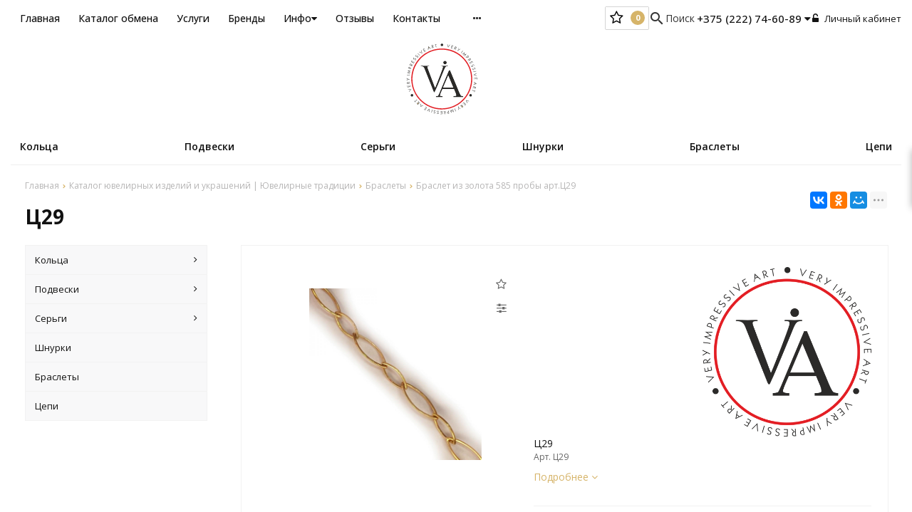

--- FILE ---
content_type: text/html; charset=UTF-8
request_url: https://vi-art.by/product/op-29-13008
body_size: 22141
content:
<!DOCTYPE html>
<html lang="ru">
<head>
	<title>ц29</title>
	<meta charset="UTF-8">
    <meta name="description" content="Ц29">
<link rel="canonical" href="https://vi-art.by/product/op-29-13008"/>
<meta name="viewport" content="width=device-width, initial-scale=1.0">
<meta name="robots" content="ALL">
<meta name="cmsmagazine" content="eb14e00d7b4e8dcb2339aa05c082857c"/>
<link rel="image_src" href="https://vi-art.by/images/products/0-1690739570.jpg"  /><meta property="og:title" content="Оп-422" /><meta property="og:type" content="website" /><meta property="og:image" content="https://vi-art.by/images/products/0-1690739570.jpg" /><meta property="og:url" content="https://vi-art.by/product/op-29-13008" /><meta property="og:description" content="Оп-422" /><meta property="og:site_name" content="Ювелирные традиции" /><meta property="og:image:width" content="968"><meta property="og:image:height" content="504"><meta name="yandex-verification" content="0625f407e1ecccaf" />
<meta name="google-site-verification" content="amYHHy2AeljdmO2irsORaah6oGLxxb6fpKlwmShDSL4" /><!-- Global site tag (gtag.js) - Google Analytics -->
<script async src="https://www.googletagmanager.com/gtag/js?id=G-LQJ5R3837G"></script>
<script>
  window.dataLayer = window.dataLayer || [];
  function gtag(){dataLayer.push(arguments);}
  gtag('js', new Date());

  gtag('config', 'G-LQJ5R3837G');
</script><!--[if lt IE 9]>
<script>
  var e = ( "article,aside,content,figcaption,figure,footer,header,hgroup,nav,section,time" ).split( ',' );
  for ( var i = 0; i < e.length; i++ ) {
    document.createElement( e[ i ] );
  }
</script>
<![endif]-->
<!--[if lt IE 9]>
<script src="https://html5shiv.googlecode.com/svn/trunk/html5.js"></script>
<![endif]-->
<link href="https://fonts.googleapis.com/icon?family=Material+Icons" rel="stylesheet">
<link
  href="https://fonts.googleapis.com/css?family=Open+Sans:300italic,400italic,600italic,700italic,800italic,400,300,500,600,700,800&subset=latin,cyrillic-ext"  type="text/css" rel="stylesheet" />

<link rel="stylesheet" href="/media/css/style.css" media="all">

<link rel="stylesheet" href="/media/css/content.css?v=v6969f56ca555a" media="all">
<link rel="stylesheet" href="/media/css/font-awesome.min.css?v=v6969f56ca555a">
<link rel="stylesheet" href="/media/css/jquery.bxslider.css?v=v6969f56ca555a">
<link rel="stylesheet" type="text/css" href="/media/js/highslide.css?v=v6969f56ca555a" />
<link rel="stylesheet" type="text/css" href="/media/js/jquery.fancybox.min.css?v=v6969f56ca555a">
<script>
    const $lang = {
    operationError:'Ошибка при выполнении операции',
    cupon:'Купон',
    activated:'активирован',
    notFound:'не найден',
    toCompare:'В сравнение',
    inCompare:'В сравнении',
    toFavorites:'В избранное',
    inFavorites:'В избранных',
    minTotalOrder:'Минимальная сумма заказа',
    addProductToMinOrder:'Пожалуйста добавьте еще товаров в корзину',
    quickOrder:'Быстрый заказ',
    makeOrder:'Оформить заказ',
    goToCart:'Перейти в корзину',
    goToCartDesc:'Полноценное оформление заказа',
    quickOrderDesc:'Оформление заказа с минимальными данными',
    inBasket:'В корзине',
    toBasket:'В корзину',
    needFill:'Необходимо заполнить поле',
    needConfirm:'Необходимо согласиться с обработкой персональных данных',
    totalOrder:'Общая сумма заказа:',
    rub:'руб.',
    deliveryPrice:'Сумма доставки:',
    paymentPrice:'Комиссия системы оплаты:',
    total:'Итого:',
    addComplectToCart:'Добавить набор в корзину',
    addNaborToCart:'Добавить набор в корзину',
    buyNaborOneClick:'Купить набор в 1 клик',
    youAdded:'Вы добавили:',
    orderPhone:'Заказан звонок',
    generalQuestion:'Общий вопрос по сайту',
    getConsultation:'Получить консультацию',
    fillFields:'Заполните необходимые поля!',
    fillCorrectPhone:'Введите корректный номер телефона!',
    needAgree:'Вы должны согласиться с обработкой персональных данных!',
    thanksForOrder:'Спасибо за заявку! Мы свяжемся с Вами в ближайшее время',
    sendError:'Извините, при отправке заявки произошла ошибка. Повторите попытку позже',
    inNabor:'В наборе:',
    inComplect:'Комплект:',
    fillEmail:'Введите Е-майл!',
    subscribeSuccess:'Подписка оформлена!',
    emailUsed:'Этот email уже подписан на рассылку',
    fillCorrectEmail:'Введите корректный email адрес!',
    fillName:'Введите имя!',
    toUser:'Личный кабинет',
    showProductCntFilter1:'Показать',
    showProductCntFilter2:'товаров',
};
</script>
<script src="/media/js/jquery-1.6.3.min.js?v=v6969f56ca555a"></script>
<script src="/media/js/jquery-1.8.2.min.js?v=v6969f56ca555a"></script>
<script src="/media/js/nav-3.js?v=v6969f56ca555a"></script>

<script src="/media/js/jquery.bxslider.js?v=v6969f56ca555a"></script>
<script src="/media/js/jquery.maskedinput.js?v=v6969f56ca555a"></script>
<script src="/media/js/images.js?v=v6969f56ca555a"></script>
<script src="/media/js/cart.js?v=v6969f56ca555a"></script>
<script src="/media/js/mobile.js?v=v6969f56ca555a"></script>
<script>
    var phoneLength = 19;
        $( document ).ready( function () {
        var slider = $( '.slider' ).bxSlider( {
            slideWidth: 1920,
            auto: true,
            pause: 5000,
            slideMargin: 0,

            onSlideBefore:function () {
                var e = slider.getCurrentSlide();

                var item = $('.slide:eq('+e+')').next('.slide');

                if (item.hasClass('slide-text-dark'))
                    $('.head-block').addClass('header-light');
                else
                    $('.head-block').removeClass('header-light');
            },
        } );
    } );
    </script>
<script>
    $(document).on("focus", ".phone-masked", function() {
        $(this).unmask();
        $(this).mask("+375 (99) 999-99-99");
    });
    $('.search-form').on('submit', function (e) {
        if ($('.search-form input[name="q"]').val() === '') {
            alert($lang.emptySearchField);
            e.preventDefault();
        }
    });
</script>
<script src="/media/js/highslide-full.js?v=v6969f56ca555a"></script>
<script>
  hs.graphicsDir = '/media/js/graphics/';
  hs.align = 'center';
  hs.transitions = [
    'expand',
    'crossfade'
  ];
  hs.outlineType = 'rounded-white';
  hs.fadeInOut = true;
  hs.dimmingOpacity = 0.75;
  hs.useBox = true;
  hs.width = 640;
  hs.height = 480;
  hs.addSlideshow( {
    interval: 5000,
    repeat: false,
    useControls: true,
    fixedControls: 'fit',
    overlayOptions: {
      opacity: 1,
      position: 'bottom center',
      hideOnMouseOut: true
    }
  } );
</script>
<script>
    let l_h_w = 50;
</script>
<meta name="cmsmagazine" content="eb14e00d7b4e8dcb2339aa05c082857c"/>
</head>
<body>

<header class="head-block
head-3  
"
>
<div class="big-search-form modal">
    <div class="container">
        <form class="search-form" action="/search" method="GET">
            <input type="text" name="q" placeholder="Поиск по сайту" value="">
            <input type="submit" class="material-icons" value="search">
        </form>
        <a class="close-modal"><i class="fa fa-times"></i></a>
    </div>
</div>
<div class="outer-block nav-outer-block-3">
        <div class="container">
        <div class="main-bg nav">
            <div class="nav-block-3">
                <div class="sub-header">
                                        <nav class="nav-top">
                        <ul itemscope itemtype="http://www.schema.org/SiteNavigationElement">
                            <li ><a href="/" >Главная</a></li>

                                                            <li itemprop="name"  data-page="2"><a itemprop="url" href="/catalog">Каталог обмена </a></li><li itemprop="name"  data-page="3"><a itemprop="url" href="/services">Услуги </a></li><li itemprop="name"  data-page="15"><a itemprop="url" href="/brands">Бренды </a></li><li itemprop="name"  data-page="16"><a itemprop="url" href="#">Инфо <i class="fa fa-caret-down"></i></a><ul><li itemprop="name"  data-page="10"><a itemprop="url" href="/about-company">О компании </a></li><li itemprop="name"  data-page="12"><a itemprop="url" href="/confidential-politics">Политика конфиденциальности </a></li><li itemprop="name"  data-page="14"><a itemprop="url" href="/personal-terms">Обработка персональных данных </a></li></ul></li><li itemprop="name"  data-page="17"><a itemprop="url" href="/reviews">Отзывы </a></li><li itemprop="name"  data-page="6"><a itemprop="url" href="/contacts">Контакты </a></li><li itemprop="name"  data-page="25"><a itemprop="url" href="/vopros-otvet-18648">Вопрос ответ </a></li>                                <div  class="catalog-navbar label-3 navbar-services"> <div class="catalog-navbar-item"><a href="/services/restavratsiya-remont-36076" class="sub-image"><img src="/images/133c359d5b34cabb74cd785c84d6e4a4.jpg" alt="Реставрация (ремонт)"></a><a href="/services/restavratsiya-remont-36076" class="sub-main-name">Реставрация (ремонт)</a></div></div>                                                    </ul>
                        <div  class="catalog-navbar label-2"> <div class="catalog-navbar-item"><a href="/catalog/koltsa-genskie-87211" class="sub-image"><img src="/images/category/101.jpg" alt="Кольца "></a><a href="/catalog/koltsa-genskie-87211" class="sub-main-name">Кольца </a><a href="/catalog/koltsa-obruchalnie-42320">Кольца обручальные</a><a href="/catalog/pomolvochnie-koltsa-50852">Помолвочные кольца</a><a href="/catalog/pechatki-78412">Кольца мужские</a><a href="/catalog/raznie-11530">Модельные кольца</a></div><div class="catalog-navbar-item"><a href="/catalog/podveski-75683" class="sub-image"><img src="/images/category/103.jpg" alt="Подвески"></a><a href="/catalog/podveski-75683" class="sub-main-name">Подвески</a><a href="/catalog/podveski-kuloni-75312">Подвески (кулоны)</a><a href="/catalog/kresti-27257">Кресты</a></div><div class="catalog-navbar-item"><a href="/catalog/sergi-95898" class="sub-image"><img src="/images/category/104.jpg" alt="Серьги"></a><a href="/catalog/sergi-95898" class="sub-main-name">Серьги</a><a href="/catalog/frantsuzkiy-zamok-44573">Французский замок</a><a href="/catalog/kongo-8026">Серьги-конго</a><a href="/catalog/angliyskiy-zamok-20360">Английский замок</a><a href="/catalog/udlinennie-90564">Длинные серьги</a><a href="/catalog/gvozdiki-14725">Серьги-гвоздики</a><a href="/catalog/bez-kamney-78854">Разные</a></div><div class="catalog-navbar-item"><a href="/catalog/shnurki-6553" class="sub-image"><img src="/images/category/108.jpg" alt="Шнурки"></a><a href="/catalog/shnurki-6553" class="sub-main-name">Шнурки</a></div><div class="catalog-navbar-item"><a href="/catalog/brasleti-34690" class="sub-image"><img src="/images/category/106.jpg" alt="Браслеты"></a><a href="/catalog/brasleti-34690" class="sub-main-name">Браслеты</a></div><div class="catalog-navbar-item"><a href="/catalog/tsepi-80694" class="sub-image"><img src="/images/category/109.jpg" alt="Цепи"></a><a href="/catalog/tsepi-80694" class="sub-main-name">Цепи</a></div></div>                    </nav>

                    <div class="right-cart-mobile">
                        
<div class="additional-icons-block">
        
    <div class="col">
        <a class="show-right" data-type="favorites"><i class="fa fa-star-o "></i><div class="numeral"><span class=" background-site favorites-count-total" >0</span></div></a>
    </div>

    <div class="col">
        <a class="show-compare" href="/compare"><i class="fa fa-sliders" aria-hidden="true"></i><div class="numeral"><span class="compare-count-total">0</span></div></a>
    </div>
</div>

<div class="additional-blocks">
    <div class="additional-backet">
        <div class="adtl-head">
            <a style="width:161px" class="adtl-main">
              Избранное <i class="fa fa-angle-right"></i></a>
                        <a class="show-inner-favorites color-site" data-type="favorites">В избранном (<span class="favorites-count-total">0</span>)</a>
         
            <a class="clear-cart">Очистить</a>

        </div>
        <div class="adtl-body">
            <div class="items-load"><i class="fa fa-spinner fa-spin fa-3x fa-fw"></i></div>
            <div class="adtl-cart-inner"></div>
            <div class="adtl-favorites-inner"></div>
        </div>
        <div class="adtl-footer"></div>
    </div>
</div>
    <div class="quick-order-form modal">
	<div class="modal-header">
		<span>Быстрый заказ</span>
		<a class="close-modal"><i class="fa fa-times"></i></a>
	</div>
	<div class="modal-content">
		<form method="POST" action="/cart">
		<div class="line">
			<span>ФИО: <em>*</em></span>
			<input type="text" name="fio">
		</div>
		<div class="line">
			<span>Ваш контактный телефон: <em>*</em></span>
			<input type="text" name="phone" class="phone-masked">
		</div>

		<div class="line">
			<span>E-mail:<em>*</em></span>
			<input type="text" name="email">
		</div>

		<div class="line">
			<span>Комментарий к заказу:</span>
			<textarea name="comment"></textarea>
		</div>
		<input type="hidden" name="delivery" value="1"/>
		<input type="hidden" name="paysystem" value="1"/>
		<div class="main-question-confirm">
			<input type="checkbox" name="confirm" value="1" />
            <span> Я согласен на <a href="/personal-terms">обработку персональных данных</a></span>
		</div>
            <button name="submit" class="send-modal-form" id="quick-order-send">Оформить</button>
		 </form>
	</div>
</div>                    </div>


                    <div class="search-order">
                        <a>
                            <i class="material-icons">search</i>
                            <span>Поиск</span>
                        </a>
                    </div>
                    <div class="phones-mobile">
                                                <a href="tel:+375222746089">
                            <i class="eus-icons icon_velcom"></i>                            <span>+375 (222) 74-60-89</span>
                            <i class="eus-icons icon_whatsapp"></i>                            <i class="eus-icons icon_viber"></i>                        </a>
                                                                                                                <a href="tel:+375222245445">
                                    <i class="eus-icons icon_life"></i>                                    <span>+375 (222) 24-54-45</span>
                                                                                                        </a>
                                                            <a href="tel:+375222767228">
                                                                        <span>+375 (222) 76-72-28</span>
                                                                                                        </a>
                                                            <a href="tel:+375333541118">
                                                                        <span>+375 (33) 354-11-18</span>
                                                                                                        </a>
                                                            <a href="tel:+375212265080">
                                                                        <span>+375(212) 26-50-80</span>
                                                                                                        </a>
                                                            <a href="tel:+375445671869">
                                                                        <span>+375(44) 567-18-69</span>
                                                                                                        </a>
                                                                        </div>
                    <div class="phones-block">
                        <div class="phones">

                                                        <a href="tel:+375222746089">
                                <i class="eus-icons icon_velcom"></i>                                <span>+375 (222) 74-60-89                                    <i class="fa fa-caret-down" aria-hidden="true"></i></span>
                                <i class="eus-icons icon_whatsapp"></i>                                <i class="eus-icons icon_viber"></i>
                            </a>
                                                                                            <div class="sub-phones">
                                                                            <a href="tel:+375222245445">
                                            <i class="eus-icons icon_life"></i>                                            <span>+375 (222) 24-54-45</span>
                                                                                                                                </a>
                                                                            <a href="tel:+375222767228">
                                                                                        <span>+375 (222) 76-72-28</span>
                                                                                                                                </a>
                                                                            <a href="tel:+375333541118">
                                                                                        <span>+375 (33) 354-11-18</span>
                                                                                                                                </a>
                                                                            <a href="tel:+375212265080">
                                                                                        <span>+375(212) 26-50-80</span>
                                                                                                                                </a>
                                                                            <a href="tel:+375445671869">
                                                                                        <span>+375(44) 567-18-69</span>
                                                                                                                                </a>
                                                                    </div>
                            
                        </div>
                                            </div>
                    <div class="user-header">
                                                    <a href="/user"><i class="fa fa-unlock-alt" aria-hidden="true"></i> Личный кабинет</a>
                                            </div>
                </div>

                <a class="button_mobile"><i class="fa fa-bars"></i></a>
                <a href="/" class="logo logo-3 "
                                   >
                                            <?xml version="1.0" encoding="UTF-8"?>
<!DOCTYPE svg PUBLIC "-//W3C//DTD SVG 1.1//EN" "http://www.w3.org/Graphics/SVG/1.1/DTD/svg11.dtd">
<!-- Creator: CorelDRAW 2020 (64-Bit) -->
<svg xmlns="http://www.w3.org/2000/svg" xml:space="preserve" width="16.9332mm" height="16.9332mm" version="1.1" style="shape-rendering:geometricPrecision; text-rendering:geometricPrecision; image-rendering:optimizeQuality; fill-rule:evenodd; clip-rule:evenodd"
viewBox="0 0 1693.32 1693.32"
 xmlns:xlink="http://www.w3.org/1999/xlink"
 xmlns:xodm="http://www.corel.com/coreldraw/odm/2003">
 <defs>
  <style type="text/css">
   <![CDATA[
    .fil5 {fill:#2B2A28}
    .fil3 {fill:#2B2B2B}
    .fil4 {fill:#2C2B29}
    .fil11 {fill:#2C2C2C}
    .fil2 {fill:#2D2C2A}
    .fil9 {fill:#2E2D2B}
    .fil8 {fill:#2F2E2C}
    .fil7 {fill:#E21F25}
    .fil12 {fill:#FAF9FA}
    .fil0 {fill:#FBFBFB}
    .fil10 {fill:#FDFCFA}
    .fil1 {fill:#FDFDFD}
    .fil6 {fill:white}
   ]]>
  </style>
 </defs>
 <g id="Слой_x0020_1">
  <metadata id="CorelCorpID_0Corel-Layer"/>
  <g id="_2502130719264">
   <g>
    <path class="fil0" d="M305.27 1424.02c-7.65,-3.52 -15.64,-18.08 -28.17,-4.36 -9.45,10.35 -1.14,20.19 7.05,26.5 6.53,-7.13 16.63,-13.93 21.12,-22.14z"/>
    <path class="fil0" d="M1356.4 1506.85l-17.12 -24.5c-8.65,5.81 -18.99,14.03 -10.91,25.87 8.53,12.48 19.35,5.82 28.03,-1.37z"/>
    <path class="fil0" d="M1645.92 964.81l24.71 -8.05c-5.32,-4.17 -16.33,-12.35 -21.87,-13.92l-2.84 21.97z"/>
    <path class="fil0" d="M539.09 109.46l21.3 -7.77c-5.49,-5.78 -13.16,-11.31 -17.2,-17.48 -0.28,0.33 -0.62,0.42 -0.74,1.07l-1.95 4.29c-0.2,0.83 -0.49,5.99 -0.55,6.92 -0.3,4.37 -0.82,8.65 -0.86,12.97z"/>
   </g>
   <g>
    <path class="fil1" d="M1020.49 1659.53c2.4,-6.63 -3.38,-26.04 -4.96,-34.16 -25.93,-5.6 -35.16,41.1 4.96,34.16z"/>
    <path class="fil1" d="M1451.9 319.51c13.39,28.68 54.02,2.73 26.23,-22.29l-26.23 22.29z"/>
    <path class="fil1" d="M67.82 584.71l32.24 11.13c7.67,-8.58 5.38,-24.97 -6.74,-29.07 -14.33,-4.85 -23.3,4.82 -25.5,17.94z"/>
    <path class="fil1" d="M619.12 50.7l7.84 27.41c34.51,0.12 17,-46.65 -7.84,-27.41z"/>
    <path class="fil1" d="M125.24 520.29c2.14,-10.54 8.79,-21.28 -4.98,-27.65 -11.82,-5.46 -20.83,4.96 -23.02,15.23 4.44,3.3 22.66,11.69 28,12.42z"/>
    <path class="fil1" d="M1504.96 377.09c12.08,28.85 46.93,5.14 24.32,-16.89 -6.09,2.37 -18.95,12.09 -24.32,16.89z"/>
    <path class="fil1" d="M1168.39 108.43c28.08,15.18 42.31,-17.3 12.12,-27.46 -3.19,3.6 -11.28,22.6 -12.12,27.46z"/>
    <path class="fil1" d="M33.67 951.55l29.17 -3.32c1.25,-31.39 -36.77,-29.79 -29.17,3.32z"/>
    <path class="fil1" d="M1632.49 1036.72c-11.56,27.19 21.47,41.67 28.84,7.61l-28.84 -7.61z"/>
   </g>
   <g>
    <path class="fil2" d="M98.23 990.13l6.71 31.1 -24.95 6.45c-4.24,-8.68 -3.07,-20.87 -8.15,-27.86l-4.86 1.2 5.6 27.8 -24.5 6.22 -5.93 -26.15c-1.82,-6.32 -0.11,-5 -6.04,-4.52 -3,4.37 5.25,32.68 7.02,39l69.82 -16.01 -8.43 -38.47 -6.29 1.24z"/>
    <path class="fil2" d="M1247.68 157.05l-25.36 15.57 6.84 4.71 67.15 -44.15 -5.65 -4.07c-9.28,2.77 -25.77,17.94 -35.75,22.49l0.03 -42.84c-4.02,-2.39 -3.22,-2.78 -7.04,-2.62l-0.22 50.91z"/>
   </g>
   <g>
    <path class="fil3" d="M126.38 435.5l61.77 35.42c4.33,-5.51 18.98,-29.14 19.38,-34.26l-4.46 -2.75 -16.8 27.35 -22.64 -12.94 13.94 -24.56 -4.71 -3.85 -15.44 24.59 -21.4 -12.22 15.61 -28.18 -4.91 -3.32c-4.07,3.81 -18.44,28.93 -20.34,34.72z"/>
    <path class="fil3" d="M408.82 137.04l35.54 62.8 34.03 -19.1 -2.48 -5.59c-9.63,2.02 -19.45,12.32 -29.54,15.17 -2.29,-8.21 -9.87,-14.94 -11.37,-23.06 6.97,-4.19 18.49,-8.71 23.71,-14.51l-3.01 -4.86 -24.47 13.68 -12.6 -21.39c6.53,-6.06 22.8,-11.18 27.09,-17.34l-2.15 -3.6c-7.68,-1.05 -25.93,14.18 -34.75,17.8z"/>
    <path class="fil3" d="M1648.76 942.84c5.54,1.57 16.55,9.75 21.87,13.92l-24.71 8.05 2.84 -21.97zm-6.74 -5.43l-3.33 30.21 -29.97 11.23 -0.61 6.74 76.94 -26.55 -67.31 -45.42c-4.56,9.35 7.48,12.3 24.28,23.79z"/>
    <path class="fil3" d="M463.62 1507.94c3.62,8.41 20.14,11.41 26.68,18.54 -2.38,5.74 -9.08,18.36 -13.3,21.81l-24.06 -13.76 -3.54 4.9c4.81,5.35 17.25,10.77 23.82,14.59 -0.81,5.28 -8.33,17.61 -12.02,22.18 -8.22,-3.35 -20.78,-14.02 -28.43,-15.27l-2.55 4.74 33.47 20.18 36.48 -61.77c-5.05,-4.78 -12.56,-8.12 -18.45,-11.45 -15.17,-8.62 -14.3,-11.11 -18.1,-4.69z"/>
    <path class="fil3" d="M738.89 1666.79c20.02,29.76 61.82,-5.16 32.4,-25.21 -8.42,-5.74 -29.44,-11.24 -19.28,-26.42 3.67,-5.48 11.72,-6.67 17.75,-4.81 6.42,1.98 8.58,7.66 12.78,10.98l3.72 -2.12c1.9,-13.5 -21,-19.26 -31.98,-14.91 -13.27,5.25 -16.14,21.26 -6.33,31.75 7.58,8.1 26.98,9.76 25.18,23.87 -0.89,6.98 -7,11.27 -14.01,11.15 -8.14,-0.16 -10.23,-4.53 -15.42,-9.24l-4.81 4.96z"/>
    <path class="fil3" d="M17.87 832.57l37.88 17.82c-11.1,12.9 -36.77,14.09 -35.81,29.97 3.88,-0.39 28.56,-16.27 34.07,-19.6 9.59,-5.79 7.85,-7.78 17.99,-2.39 5.61,2.98 13.3,7.37 19.09,9.16l0.51 -7.43 -73.73 -34.89 0 7.36z"/>
    <polygon class="fil3" points="217.98,1376.64 205.62,1363.41 200.75,1367.36 229.32,1400.27 234.39,1395.89 222.81,1382.46 271.44,1339.07 266.95,1333.87 "/>
    <path class="fil3" d="M1186.95 1614l5.2 -2.15c-1.12,-6.93 -24.37,-56.15 -29.34,-65.63l-5.89 2.4c6.35,11.95 23.31,58.18 30.03,65.38z"/>
    <path class="fil3" d="M281.35 236.59c7.69,7.86 45.61,49.65 49.92,51.81l4.6 -4.35 -49.17 -52.17 -5.35 4.71z"/>
   </g>
   <g>
    <path class="fil4" d="M1051.48 1586.18c-1.15,4.64 33.85,63.21 36.27,64.47l3.8 -62.26c8.2,3.75 33.98,41.43 43.29,46.33 -1.03,-10.7 -7.73,-67.49 -10.94,-73.03 -7.97,2.42 -6.37,2.34 -4.75,11.49l5.73 41.55 -37.78 -41.35c-2.97,7.61 -3.33,44.59 -4.6,56.28 -8.65,-9.98 -18.48,-38.19 -26.6,-44.96l-4.42 1.48z"/>
    <path class="fil4" d="M93.65 680.27c-5.62,3.66 -52.17,10.48 -62.13,11.34 4.72,4.65 60.35,29.51 67.79,30.65l1.51 -5.49c-4.3,-4.92 -38.19,-16.97 -46.93,-21.49 10.98,-3.26 49.56,-6.94 55.33,-11.05l-45.74 -33.3 42.32 1.53c8.86,0.56 9.17,2.34 11.07,-5.14 -5.42,-3.07 -64.02,-4.34 -74.05,-3.72l50.83 36.67z"/>
    <path class="fil4" d="M1369.87 282.99c14.87,-2.98 36.3,-17.83 52.24,-22.03 -3.99,10.85 -19.87,31.23 -26.58,42.82l4.46 4.59c7.27,-8.16 16.39,-29.69 23.64,-34.29 1.35,-10.14 13.5,-18.48 15.86,-28.67l-57.52 26.18 21.72 -60.03c-7.23,3.3 -57.3,39.14 -60.31,43.57l3.64 3.87c9.16,-0.73 31.77,-25.48 42.66,-29.41l-19.81 53.4z"/>
    <path class="fil4" d="M938.44 1671.61c-36.49,4.7 -29.05,-34.66 -1.37,-29.34l1.37 29.34zm-15.8 -34.93c-6.98,3.83 -9.95,2.38 -13.88,10.66 -3.02,6.39 -3.32,13.28 -0.34,19.75 6.12,13.27 25.82,14.68 37.48,10.18 0.9,-10.27 -1.32,-28.06 -2.09,-39.13 -1.66,-23.84 1.59,-31.96 -7.77,-32.01 -3.4,6.51 0.89,24.75 0.41,33.32 -3.71,-1.73 -5.55,-4.58 -8.38,-7.73l-21.95 -23.34 -9.39 0.9 25.91 27.4z"/>
    <path class="fil4" d="M1632.49 1036.72l28.84 7.61c-7.37,34.06 -40.4,19.58 -28.84,-7.61zm-33.53 -11.36c4.55,4.29 24.29,8.43 31.64,10.01 -11.69,12.67 -40.09,9.3 -41.83,27.39l34.31 -15.06c1.35,33 42.7,34.2 46.33,-7.94 -5.71,-2.96 -63.44,-19.38 -69.05,-19.39l-1.4 4.99z"/>
    <path class="fil4" d="M125.24 520.29c-5.34,-0.73 -23.56,-9.12 -28,-12.42 2.19,-10.27 11.2,-20.69 23.02,-15.23 13.77,6.37 7.12,17.11 4.98,27.65zm0 0c7.31,-0.66 18.86,-4.64 26.41,-6.67 9.78,-2.64 18.36,-2.1 19.6,-12.72l-35.99 9.84c1.96,-39.96 -43.23,-33.08 -46.79,1.6 9.1,4.44 59.59,28.51 65.45,28.68l1.92 -5.06c-7.77,-6.98 -22.36,-8.45 -30.6,-15.67z"/>
    <path class="fil4" d="M1356.4 1506.85c-8.68,7.19 -19.5,13.85 -28.03,1.37 -8.08,-11.84 2.26,-20.06 10.91,-25.87l17.12 24.5zm-37.25 -53.76c2.17,8.66 16.2,19.9 18.64,28.39 -22.96,-4.49 -42.27,-15.49 -49.02,-4.96l35.65 9.03c-0.36,0.88 -16.34,22.06 5.57,34.25 12.26,6.81 28.14,-2.93 36.35,-11.7 -2.51,-5.97 -39.7,-56.21 -43.16,-57.66l-4.03 2.65z"/>
    <path class="fil4" d="M1168.39 108.43c0.84,-4.86 8.93,-23.86 12.12,-27.46 30.19,10.16 15.96,42.64 -12.12,27.46zm-20.63 29.56l4.95 1.97c5.61,-5.81 9.53,-22.3 14.41,-29.91 9.54,12.47 3.79,40.73 20.75,45.18l-9.99 -36.03c16.06,0.79 28.57,-5.83 26.73,-23.69 -1.41,-13.68 -17.17,-20.36 -28.6,-23.8 -4.39,10.28 -27.99,59.68 -28.25,66.28z"/>
    <path class="fil4" d="M305.27 1424.02c-4.49,8.21 -14.59,15.01 -21.12,22.14 -8.19,-6.31 -16.5,-16.15 -7.05,-26.5 12.53,-13.72 20.52,0.84 28.17,4.36zm0 0c1.4,-8.7 1.78,-18.55 2.46,-27.43 0.86,-11.15 4.45,-17.56 -5.14,-22.54l-3.07 36.83c-7.39,-1.68 -10.19,-6.38 -20.23,-2.17 -16.79,7.04 -20.86,26.92 4.9,47.17 6.16,-2.93 21.27,-21.03 26.94,-27.11 18.09,-19.4 27.96,-21.23 18.8,-28.63l-24.66 23.88z"/>
    <path class="fil4" d="M33.67 951.55c-7.6,-33.11 30.42,-34.71 29.17,-3.32l-29.17 3.32zm33.91 -18.09c-3.85,-5.14 -3.55,-8.84 -10.74,-12.76 -6.17,-3.36 -14.87,-3.01 -20.88,0.68 -13.81,8.49 -10.89,23.8 -8.37,37.84l70.82 -8.2 0.17 -6.34c-8.05,-1.49 -24.13,2.67 -33.32,2.94 13.27,-21.32 31.59,-23.49 28.27,-41.18 -9.82,7.02 -16.61,19.42 -25.95,27.02z"/>
    <path class="fil4" d="M619.12 50.7c24.84,-19.24 42.35,27.53 7.84,27.41l-7.84 -27.41zm-8.46 -5.62l17.3 63.09c2.04,6.99 0.71,5.96 6.67,5.39 3.13,-4.34 0.85,-5.87 -2.13,-16.39 -1.61,-5.7 -3.44,-11.06 -4.6,-16.9 21.4,10.25 32.84,29.68 44.84,21.41l-30.59 -20.78c10.51,-9.59 18.52,-18.11 7.31,-33.51 -9.1,-12.5 -26.6,-6.15 -38.8,-2.31z"/>
    <path class="fil4" d="M1504.96 377.09c5.37,-4.8 18.23,-14.52 24.32,-16.89 22.61,22.03 -12.24,45.74 -24.32,16.89zm-33.19 14.91l3.5 5.1c9.2,-2.93 18.91,-15 28.03,-18.48 -3.93,28.78 -16.17,36.9 -5.46,49.39l9.62 -35.87c7.87,3.98 24.08,13.01 34.27,-5.01 6.99,-12.38 -2.51,-28.62 -11.73,-36.82l-58.23 41.69z"/>
    <path class="fil4" d="M539.09 109.46c0.04,-4.32 0.56,-8.6 0.86,-12.97 0.06,-0.93 0.35,-6.09 0.55,-6.92l1.95 -4.29c0.12,-0.65 0.46,-0.74 0.74,-1.07 4.04,6.17 11.71,11.7 17.2,17.48l-21.3 7.77zm-9.54 41.88c8.32,-2 6.34,-5.62 6.93,-14.21 0.42,-6.12 0.91,-12.87 1.81,-18.89 4.04,-2.52 10.94,-4.93 15.51,-6.65 6.35,-2.41 11.21,-6.46 16.45,-2.12 19.13,15.87 16.1,21.15 26.08,15.59 -1.05,-2.39 -56.08,-52.59 -60.53,-54.86 -1.47,13.19 -7.92,72.47 -6.25,81.14z"/>
    <path class="fil4" d="M358.4 1472.02c4.09,1.85 16.16,10.41 18.28,13.79 -4.46,3.73 -16.58,9.34 -22.74,10.41l4.46 -24.2zm-13.59 37l73.27 -35.81c-9.82,-10.68 -23.87,8.48 -32.66,8.85 -4.55,-1.65 -20.53,-13.93 -24.61,-17.69 -0.33,-5.9 1.69,-12.46 2.86,-18.38 1.86,-9.43 4.94,-11.5 -2.38,-16.84 -3.68,4.48 -15.99,70.09 -16.48,79.87z"/>
    <path class="fil4" d="M1073.37 112.12c8.48,2.07 32.02,12.01 37.93,11.3l1.43 -4.75c-5.78,-4.11 -21.79,-8.12 -29.57,-10.69 0.17,-5.78 4.96,-19.72 7.9,-24.84l27.07 8.44 1.86 -5.29c-6.67,-5.81 -19.22,-5.99 -26.63,-10.75 1.06,-5.37 5.35,-19.55 8.37,-23.13 6.59,1.96 25.16,9.53 30.41,9.12l1.42 -5.78 -37.55 -12.49 -22.64 68.86z"/>
    <path class="fil4" d="M1353.97 1426.3l2.19 3.22c6.56,-0.55 19.43,-14.67 26.12,-19.14l16.72 18.9c-9.77,13.28 -24.89,14.6 -18.86,23.23 7,0.73 17.2,-14.06 24.92,-16.96 3.97,6.89 12.47,12.74 14.16,20.23l-23.42 19.56 4.1 5.1 29.55 -24.79 -4.72 -7.06c-2.22,-2.79 -3.99,-4.19 -6.15,-6.94 -3.48,-4.44 -7.57,-9.45 -11.35,-13.59 -6.18,-6.78 -17.58,-22.66 -23.64,-27.42 -4.03,1.49 -28.85,22.63 -29.62,25.66z"/>
    <path class="fil4" d="M1593.84 595.12l-5.36 -3.69c-22.94,20.71 16.06,60.11 32.04,30.58 6.09,-11.25 -2.6,-31.95 12.13,-36.37 6.15,-1.84 11.87,1.05 15.01,6.38 5.21,8.83 -0.21,12.3 -0.18,19.55l6.05 2.04c16.03,-34.01 -29.84,-49.8 -36.44,-21.17 -2.51,10.88 3.02,32.49 -14.39,31.89 -14.76,-0.5 -16.22,-17.78 -8.86,-29.21z"/>
    <path class="fil4" d="M218.72 396.8l0.47 4.95c12.51,3.85 25.29,-8.12 27.52,-19.95 2.67,-14.18 -8.99,-26.43 -23.07,-23.2 -12.04,2.77 -21.87,18.75 -33.78,11.96 -6.42,-3.66 -7.28,-12.06 -3.91,-18.08 4.29,-7.68 8.88,-6.21 15.08,-9.4l-1.02 -6.21c-36.04,0.85 -25.29,57.07 5.6,40.48 9.32,-5.01 21.82,-18.76 31.56,-6.9 4.82,5.86 3.01,13.29 -1.5,18.61 -6.17,7.27 -11.25,4.23 -16.95,7.74z"/>
    <path class="fil4" d="M1515.31 458.02c4.43,9.65 10.14,17.26 14.87,25.79 2.74,4.93 2.36,6.77 6.86,7.54 4.82,-3.57 4.08,-2.15 1.25,-7.51 -3.42,-6.49 -9.73,-14.3 -13.18,-22.59 3.58,-3.95 16.65,-11.68 22.5,-13.09l14.14 23.7 5.55 -2.47 -13.86 -24.99 21.09 -13.16 17.17 27.69 5.09 -3.54 -19.26 -33.42 -62.22 36.05z"/>
    <path class="fil4" d="M1564.23 521.99l-5.97 -2.23c-17.78,32.48 25.77,53.52 35.75,27.25 4.43,-11.67 -5.29,-32.36 8.61,-37.39 13.95,-5.06 21.26,10.16 16.42,23.33l6.59 2.97c13.02,-36.07 -34.74,-47.32 -38.01,-17.08 -1.19,10.98 5.67,34.63 -13.79,32.2 -5.56,-0.69 -10.33,-5.96 -11.92,-11.03 -2.7,-8.6 1.89,-11.35 2.32,-18.02z"/>
    <path class="fil4" d="M67.82 584.71c2.2,-13.12 11.17,-22.79 25.5,-17.94 12.12,4.1 14.41,20.49 6.74,29.07l-32.24 -11.13zm-8.01 5.02c8.9,3.48 62.02,22.05 67.81,22.07l1.7 -4.85c-5.29,-5.11 -16.02,-4.52 -21.61,-9.31 17.49,-50.95 -47.73,-51.31 -47.9,-7.91z"/>
    <path class="fil4" d="M657.8 1651.11c3.21,12.82 22.71,17.39 34.26,10.36 11.63,-7.07 10.09,-23.45 -0.48,-32.06 -7.23,-5.88 -26.87,-13.25 -16.54,-26.89 4.27,-5.64 12.1,-6.59 18.64,-4 7.64,3.01 6.96,7.8 11.72,12.45l4.5 -2.4c0.62,-12.8 -18.71,-20.62 -30.54,-17.69 -13.19,3.27 -19.05,20.15 -10.19,30.77 7.64,9.15 25.59,13.13 22.9,26.51 -1.52,7.57 -7.95,10.78 -15.5,9.7 -9.42,-1.34 -8.93,-6.83 -14.14,-10.47l-4.63 3.72z"/>
    <path class="fil4" d="M267.54 334.28l0.11 6.75c37.54,3.68 38.24,-50.72 5.54,-43.06 -10.23,2.4 -24.78,18.33 -34.36,6.54 -4.54,-5.59 -3.59,-12.54 0.83,-17.73 8.76,-10.25 15.34,-0.7 14.62,-11.87 -5.3,-3.44 -12.47,0.5 -16.79,4.43 -19.39,17.66 -3.26,42.75 17.19,35.7 10.13,-3.49 24.02,-17.27 32.77,-5.35 4.14,5.65 2.98,13.12 -1.31,18.34 -5.06,6.13 -11.08,5.84 -18.6,6.25z"/>
    <path class="fil4" d="M1478.13 297.22c27.79,25.02 -12.84,50.97 -26.23,22.29l26.23 -22.29zm-17.56 5.68c-5.93,5.39 -34.38,27.41 -36,32.12 1.77,3.21 0.41,1.6 3.87,4.07l17.73 -14.59c4.76,4.17 18.01,23.34 37.56,11.19 17.21,-10.71 9.94,-26.24 3.49,-39.79 -3.32,-0.65 -4.63,-4.93 -7.79,-7.97 -3.72,1.23 -15.98,11.52 -18.86,14.97z"/>
    <path class="fil4" d="M1020.49 1659.53c-40.12,6.94 -30.89,-39.76 -4.96,-34.16 1.58,8.12 7.36,27.53 4.96,34.16zm-33.7 -9.13c6.41,20.32 25.78,17.21 43.29,13.91l-13.89 -70.86 -6.36 1.42 3.94 22.15c-3.38,1.61 -35.48,6.43 -26.98,33.38z"/>
    <path class="fil4" d="M1462.08 1422l3.92 -4.52c-1.14,-10.24 -20.52,-44.21 -25.07,-57.9l50.25 14.7c8.02,2.46 10.42,5.39 14.69,-2.66l-76.71 -22.87c1.74,7.26 29.58,69.47 32.92,73.25z"/>
    <path class="fil4" d="M118.48 1097.93c-8.21,10.2 -27.33,26.24 -37.76,36.17 -6.17,5.87 -9.19,7.14 -4.9,14.52 3.88,-2.15 56.01,-53.11 57.41,-56.1l-78.83 -7.65c0.95,10.47 3.45,7.38 29.27,9.69 11.19,1.01 23.85,1.64 34.81,3.37z"/>
    <path class="fil4" d="M365.77 165.91l14.66 61.54 -56.5 -28.62 -5.86 4.75 71.55 36.63c-1.18,-9.94 -15.73,-73.15 -18.83,-77.96l-5.02 3.66z"/>
    <path class="fil4" d="M505.68 1607.83c10.03,2.97 11.57,-3.43 27.27,-18.88 6.64,-6.53 17,-18.8 24.24,-23.04l3.3 52.48c0.37,9.12 -1.35,11.04 8.01,12.13l-5.7 -79.29c-5.23,2.64 -55.17,52.36 -57.12,56.6z"/>
    <path class="fil4" d="M1613.18 748.51c3.97,2.81 66.98,22.38 75.54,24.31l-0.22 -6.5 -60 -19.12c3.35,-4.38 33.46,-21.58 42.62,-27.31 8.36,-5.23 11.21,-3.71 9.87,-13.38 -4.16,0.78 -64.07,37.89 -67.81,42z"/>
    <path class="fil4" d="M1006.94 96.32l46.08 -65.99 -7.86 -1.31 -35.03 52.05c-2.52,-10.76 -6.36,-23.12 -9.11,-33.58 -1.45,-5.56 -3.03,-11.14 -4.36,-16.68 -2.13,-8.83 -0.8,-12.55 -10.28,-11.67l20.56 77.18z"/>
    <path class="fil4" d="M1249.17 1500.85l4.71 80.45 6.17 -2.68c1.75,-7.72 -1.45,-32.42 -2.01,-41.9 19.47,5.66 31.7,26.23 43.57,16.74l-43.83 -25.7 -1.65 -30.16 -6.96 3.25z"/>
    <path class="fil4" d="M1632.16 1138.66c-1.54,5.51 -6.03,11.9 -5.36,17.36 7.63,2.16 4.81,3 12.58,-16.58 2.58,-6.51 8.34,-16.83 7.86,-23.25l-4.02 -1.44c-4.47,3.65 -4.74,11.31 -8.3,16.27 -12.71,-4.07 -51.73,-23.19 -60.95,-22.96 -2.68,8.65 1.66,7.08 26.19,16.86 6.15,2.45 28.39,10.55 32,13.74z"/>
    <path class="fil4" d="M688.39 25.74l0.44 5.8 17.69 -2.56c5.81,14.17 7.29,52.8 13.21,63.71l5.51 -1.08c1.71,-8.15 -11.06,-51.28 -10.64,-64.28 3.48,-0.72 6.7,-1.23 10.21,-1.82 7.57,-1.27 7.28,0 6.69,-6.44 -0.27,-0.19 -0.75,-0.69 -0.9,-0.4l-42.21 7.07z"/>
    <path class="fil4" d="M613.58 1646c3.18,-4.09 19.51,-61.52 20.34,-69.2l-6.06 -1.44c-3.13,5.78 -8.85,29.08 -11.09,37.04 -6.96,24.73 -12.68,30.71 -3.19,33.6z"/>
    <path class="fil4" d="M1310.53 231.39l3.36 1.76c4.13,-1.13 3.56,-1.33 6.49,-5.74 8.08,-12.17 33.54,-45.02 36.54,-51.8l-4.86 -3.82c-6.85,6.31 -23.62,32.47 -31.93,43.62 -3.38,4.53 -9.69,10.9 -9.6,15.98z"/>
    <path class="fil4" d="M1601.39 673.77l0.63 5.6c6.02,1.21 29.37,-5.69 36.95,-7.44 6.45,-1.49 12.76,-2.89 19.22,-4.42 16.7,-3.96 14.48,-1.37 13.48,-8.4 -3.95,-1.88 0.45,-0.93 -4.55,-0.81 -6.59,0.16 -64.9,15.08 -65.73,15.47z"/>
   </g>
   <g>
    <path class="fil5" d="M1009.19 763.3l118.98 285.97 -240.58 -0.31 121.6 -285.66zm-131.4 488.5c-13.41,-1.52 -51.65,1.14 -59.73,-12.57 -9.8,-16.64 46.12,-132.8 55.26,-154.73 13.25,-2.62 52.19,-0.69 68.15,-0.69 35.67,0 178.69,-1.57 202.04,0.28 5.3,7.72 17.39,39.56 21.86,50.59 6.96,17.15 44.11,94.61 27.39,107.82 -15.47,12.22 -52.33,5.52 -62.81,9.96l0.17 25.42 233.33 -0.09 -0.08 -24.19c-8.13,-5.34 -30.82,-1.33 -46.94,-11.56 -17.7,-11.21 -50.81,-94.45 -58.85,-114.31 -43.3,-107.05 -90.95,-218.98 -135.68,-326.1 -22.38,-53.58 -43.95,-108.82 -67.45,-161.75l-29.34 0.01c-12.35,25.45 -22.85,54.43 -34.2,80.67 -11.62,26.9 -22.91,54.17 -34.23,81.21l-136.77 325.06c-6.39,15.27 -43.62,110.17 -55.8,117.3 -13.65,7.97 -39.79,4.18 -48.22,8.33 -2.49,4.52 -1.72,19.64 -0.66,25.43l162.77 -0.2 -0.21 -25.89z"/>
    <path class="fil5" d="M1007.74 532.04c-8.03,-9.04 -43.34,-3.92 -55.75,-3.35 -25.29,1.15 -105.73,-2.82 -115.34,-0.63 -10.59,2.42 -10.17,11.09 6.45,11.09 7.39,0 18.69,0.3 25.62,2.63 26.77,9.03 -0.39,67.63 -6.89,86.4 -19.48,56.27 -160.68,425.19 -165.79,422.76l-153.03 -407.75c-8.29,-22.32 -18.19,-45.5 -24.84,-68.24 -14.93,-51.08 38.89,-26.14 47.26,-40.27 -1.36,-8.4 -13.76,-7.31 -21.42,-7.36 -27.69,-0.2 -59.84,3.13 -84.02,2.43 -20.4,-0.6 -98.07,-6.54 -111.38,0.95 -1.81,15.14 14.1,3.31 45.9,14.34 41.87,14.54 51.67,62.66 70.69,110.34l189.48 474.36c22.24,56.53 28.4,38.42 46.44,-1.05 6.32,-13.81 12.52,-27.69 18.9,-41.47 34.31,-74.23 75.77,-177.29 107.22,-253.55 14.35,-34.79 93.22,-230.06 107.16,-254.89 34.26,-61.01 68.4,-26.23 73.34,-46.74z"/>
    <path class="fil5" d="M924.7 413.53c-56.95,12.17 -38.68,94.5 16.16,83.66 54.72,-10.81 37.23,-95.07 -16.16,-83.66z"/>
    <path class="fil5" d="M139.14 1204.97c-38.5,11.68 -20.28,67.73 16.9,56.91 36.77,-10.69 21.13,-68.45 -16.9,-56.91z"/>
    <path class="fil5" d="M855.65 3.34c-5.37,3.05 -26.37,7.59 -25.29,31.52 0.68,15.13 13.26,27.98 28.6,28.43 27.2,0.8 39.53,-30.41 24.13,-48.81 -6.52,-7.8 -10.77,-6.87 -17.79,-11.14l-9.65 0z"/>
    <path class="fil5" d="M1511.86 1239.16c1.95,4.78 2.6,8.39 6.11,12.56 2.88,3.42 7.78,6.07 9.94,8.74 14.12,3.69 28.4,3.76 37.11,-9.1 8.16,-12.06 8.22,-24.1 0.04,-36.21 -15.08,-22.34 -55.69,-12.88 -53.2,24.01z"/>
   </g>
   <g>
    <path class="fil6" d="M877.79 1251.8l0.21 25.89 -162.77 0.2c-1.06,-5.79 -1.83,-20.91 0.66,-25.43 8.43,-4.15 34.57,-0.36 48.22,-8.33 12.18,-7.13 49.41,-102.03 55.8,-117.3l136.77 -325.06c11.32,-27.04 22.61,-54.31 34.23,-81.21 11.35,-26.24 21.85,-55.22 34.2,-80.67l29.34 -0.01c23.5,52.93 45.07,108.17 67.45,161.75 44.73,107.12 92.38,219.05 135.68,326.1 8.04,19.86 41.15,103.1 58.85,114.31 16.12,10.23 38.81,6.22 46.94,11.56l0.08 24.19 -233.33 0.09 -0.17 -25.42c10.48,-4.44 47.34,2.26 62.81,-9.96 16.72,-13.21 -20.43,-90.67 -27.39,-107.82 -4.47,-11.03 -16.56,-42.87 -21.86,-50.59 -23.35,-1.85 -166.37,-0.28 -202.04,-0.28 -15.96,0 -54.9,-1.93 -68.15,0.69 -9.14,21.93 -65.06,138.09 -55.26,154.73 8.08,13.71 46.32,11.05 59.73,12.57zm129.95 -719.76c-4.94,20.51 -39.08,-14.27 -73.34,46.74 -13.94,24.83 -92.81,220.1 -107.16,254.89 -31.45,76.26 -72.91,179.32 -107.22,253.55 -6.38,13.78 -12.58,27.66 -18.9,41.47 -18.04,39.47 -24.2,57.58 -46.44,1.05l-189.48 -474.36c-19.02,-47.68 -28.82,-95.8 -70.69,-110.34 -31.8,-11.03 -47.71,0.8 -45.9,-14.34 13.31,-7.49 90.98,-1.55 111.38,-0.95 24.18,0.7 56.33,-2.63 84.02,-2.43 7.66,0.05 20.06,-1.04 21.42,7.36 -8.37,14.13 -62.19,-10.81 -47.26,40.27 6.65,22.74 16.55,45.92 24.84,68.24l153.03 407.75c5.11,2.43 146.31,-366.49 165.79,-422.76 6.5,-18.77 33.66,-77.37 6.89,-86.4 -6.93,-2.33 -18.23,-2.63 -25.62,-2.63 -16.62,0 -17.04,-8.67 -6.45,-11.09 9.61,-2.19 90.05,1.78 115.34,0.63 12.41,-0.57 47.72,-5.69 55.75,3.35zm-83.04 -118.51c53.39,-11.41 70.88,72.85 16.16,83.66 -54.84,10.84 -73.11,-71.49 -16.16,-83.66zm-115.39 -264.91c-384.84,24.55 -675.12,359.15 -650.05,743.27 25.11,384.64 358.44,675.49 742.96,650.26 385.55,-25.3 673.9,-358.15 649.89,-743.12 -24.01,-384.97 -358.61,-674.91 -742.8,-650.41z"/>
    <polygon class="fil6" points="887.59,1048.96 1128.17,1049.27 1009.19,763.3 "/>
   </g>
   <path class="fil7" d="M809.31 148.62c384.19,-24.5 718.79,265.44 742.8,650.41 24.01,384.97 -264.34,717.82 -649.89,743.12 -384.52,25.23 -717.85,-265.62 -742.96,-650.26 -25.07,-384.12 265.21,-718.72 650.05,-743.27zm572.67 1196.1c13.29,-17.77 30.51,-35.12 44.74,-53.25 116.94,-149.06 170.5,-341.5 148.69,-530.02 -12.29,-106.17 -45.82,-200.54 -100.2,-292.15 -38.25,-64.44 -80.35,-111.43 -133.58,-161.63 -16.29,-15.37 -39.23,-30.29 -53.58,-45.3 -66.46,-42.14 -92.56,-62.8 -170.2,-92.98 -209.22,-81.34 -445.56,-60.25 -637.84,55.98 -242.05,146.31 -376.98,422.87 -343.99,704.03 31.55,268.83 209.53,497.48 462.41,593.81 208.97,79.61 447.52,56.6 637.32,-60.6 58.79,-36.3 96.43,-71.51 146.23,-117.89z"/>
   <path class="fil8" d="M1693.21 853.57l0 -19.28c-2.17,-5.45 -1.03,-13.47 -1.82,-19.77l-71.02 1.62c-1.96,6.48 -0.14,30.82 0.27,39.09l6.33 0.41 -0.38 -32.31 25.83 -0.81c4.11,18.68 -5.04,28.11 6.81,28.84 3.68,-7.52 -0.39,-20.33 1.08,-29.04l24.65 -0.77 1.14 32 7.11 0.02z"/>
   <path class="fil9" d="M862.09 1682.6l1.02 -72.13 -38.93 -0.43 0.06 6.29 32.1 1.09 -0.58 25.61c-15.85,2.67 -27.95,-4.1 -28.99,2.84 0.97,5.6 -1.3,3.47 5.6,4.24l23.25 0.7 -0.81 24.91 -32.25 -0.27 0.26 7.15 39.27 0z"/>
   <path class="fil10" d="M938.44 1671.61l-1.37 -29.34c-27.68,-5.32 -35.12,34.04 1.37,29.34z"/>
   <path class="fil11" d="M24.69 753.76l71.39 9.48 0.89 -5.73c-4.61,-3.3 -62.21,-9.73 -71.56,-9.79l-0.72 6.04z"/>
   <path class="fil12" d="M353.94 1496.22c6.16,-1.07 18.28,-6.68 22.74,-10.41 -2.12,-3.38 -14.19,-11.94 -18.28,-13.79l-4.46 24.2z"/>
  </g>
 </g>
</svg>
                                                        </a>

                
            </div>
        </div>
        </div>
</div>
<div class="outer-block block-navigation-3">
    <div class='container'>
        <nav class="nav-3">
                <ul itemscope itemtype="http://www.schema.org/SiteNavigationElement">
                                                               <li>
                            <a href="/catalog/koltsa-genskie-87211">
                                Кольца                             </a>
                        </li>
                                                <li>
                            <a href="/catalog/podveski-75683">
                                Подвески                            </a>
                        </li>
                                                <li>
                            <a href="/catalog/sergi-95898">
                                Серьги                            </a>
                        </li>
                                                <li>
                            <a href="/catalog/shnurki-6553">
                                Шнурки                            </a>
                        </li>
                                                <li>
                            <a href="/catalog/brasleti-34690">
                                Браслеты                            </a>
                        </li>
                                                <li>
                            <a href="/catalog/tsepi-80694">
                                Цепи                            </a>
                        </li>
                        
        </nav>

        </div>
    </div>

<script>
    $(document).ready(function(){
        $('.search-order').on('click',function(){
            if ($(window)) to_top = 0;
            var top = $(window).scrollTop()+to_top;
            $('.big-search-form').css('top',top+'px');
            $('.bg').fadeTo(400,1);
            $('.big-search-form').slideToggle(400);
        });
    });
</script></header>
    <div class="outer-block block-breadcrumb">
    	<div class="container">
    		<div class="page_caption white-bg">
        	   	<ul class="breadcrumb">
        	   		<li itemscope itemtype="http://data-vocabulary.org/Breadcrumb"><a href="https://vi-art.by/" itemprop="url"><span itemprop="title">Главная</span></a></li><li itemscope itemtype="http://data-vocabulary.org/Breadcrumb"><a href="https://vi-art.by/catalog" itemprop="url"><span itemprop="title">Каталог ювелирных изделий и украшений | Ювелирные традиции</span></a></li><li itemscope itemtype="http://data-vocabulary.org/Breadcrumb"><a href="https://vi-art.by/catalog/brasleti-34690" itemprop="url"><span itemprop="title">Браслеты</span></a></li><li itemscope itemtype="http://data-vocabulary.org/Breadcrumb"><span itemscope itemtype="http://data-vocabulary.org/Breadcrumb"><span itemprop="title">Браслет из золота 585 пробы арт.Ц29</span></span></li>        	   	</ul>
               	<h1>Ц29</h1>
                                <div class="share">
                    <script src="//yastatic.net/es5-shims/0.0.2/es5-shims.min.js"></script>
                    <script src="//yastatic.net/share2/share.js"></script>
                    <div class="ya-share2" data-services="vkontakte,facebook,odnoklassniki,moimir,gplus,twitter,linkedin,tumblr,viber,whatsapp,skype,telegram" data-limit="3"></div>
                </div>
                    		</div>
    	</div>
    </div>
    
<div class="wrapper-main">
    <script src='/media/js/jquery.elevatezoom.js'></script>
<script src='/media/js/ComplectProduct.js'></script>
<script src="/media/js/products.js"></script>
<script src="/media/js/quick.js"></script>
<script src="/media/js/jquery.fancybox.min.js"></script>

<div class="outer-block"  itemscope itemtype="http://schema.org/Product">
    <div class="container">
        <div class="main-bg">
                    <a class="menu-left-button"><i class="fa fa-angle-double-right"></i></a>
<div class="menu_left">
  <ul>
                <li >
        <a href="/catalog/koltsa-genskie-87211">
                      Кольца           <i class="fa fa-angle-right" aria-hidden="true"></i>        </a>
                  <ul>
            
              <li >
                <a href="/catalog/koltsa-obruchalnie-42320">
                  Кольца обручальные                                  </a>
                              </li>
            
              <li >
                <a href="/catalog/pomolvochnie-koltsa-50852">
                  Помолвочные кольца                                  </a>
                              </li>
            
              <li >
                <a href="/catalog/pechatki-78412">
                  Кольца мужские                                  </a>
                              </li>
            
              <li >
                <a href="/catalog/raznie-11530">
                  Модельные кольца                                  </a>
                              </li>
                      </ul>
              </li>
                      <li >
        <a href="/catalog/podveski-75683">
                      Подвески          <i class="fa fa-angle-right" aria-hidden="true"></i>        </a>
                  <ul>
            
              <li >
                <a href="/catalog/podveski-kuloni-75312">
                  Подвески (кулоны)                                  </a>
                              </li>
            
              <li >
                <a href="/catalog/kresti-27257">
                  Кресты                                  </a>
                              </li>
                      </ul>
              </li>
                      <li >
        <a href="/catalog/sergi-95898">
                      Серьги          <i class="fa fa-angle-right" aria-hidden="true"></i>        </a>
                  <ul>
            
              <li >
                <a href="/catalog/frantsuzkiy-zamok-44573">
                  Французский замок                                  </a>
                              </li>
            
              <li >
                <a href="/catalog/kongo-8026">
                  Серьги-конго                                  </a>
                              </li>
            
              <li >
                <a href="/catalog/angliyskiy-zamok-20360">
                  Английский замок                                  </a>
                              </li>
            
              <li >
                <a href="/catalog/udlinennie-90564">
                  Длинные серьги                                  </a>
                              </li>
            
              <li >
                <a href="/catalog/gvozdiki-14725">
                  Серьги-гвоздики                                  </a>
                              </li>
            
              <li >
                <a href="/catalog/bez-kamney-78854">
                  Разные                                  </a>
                              </li>
                      </ul>
              </li>
                      <li >
        <a href="/catalog/shnurki-6553">
                      Шнурки                  </a>
              </li>
                      <li >
        <a href="/catalog/brasleti-34690">
                      Браслеты                  </a>
              </li>
                      <li >
        <a href="/catalog/tsepi-80694">
                      Цепи                  </a>
              </li>
            </ul>
  <div class="clr"></div>
    <div class="clr"></div>
</div>

            <div class="category-right">
                <div class="border-all">
                    <span class="h1 no-visible "  itemprop="name">Браслет из золота 585 пробы арт.Ц29</span>
                    <div class="product-left zoom-left">

                        <a data-fancybox="test-srcset"
   data-type="image"
   data-srcset="/images/products/0-1690739570.jpg"
   href="/images/products/0-1690739570.jpg"
   id="change"
   itemprop="image"
>
    <img id="zoom_01" src="/images/products/0-1690739570.jpg" />
</a>





                        <div class="item-share">
        
    
    </div>
                        <div class="catalog-product-additinal">
                            <a class="add-to" data-type="favorites" data-id="2303"><i class="fa fa-star-o  "></i></a>
                            <a class="add-to" data-type="compare" data-id="2303"><i class="fa fa-sliders " aria-hidden="true"></i></a>
                        </div>
                       
                    </div>

                    <div class="product-right">
                        <div class="product-brand">
                                                        <a href="/brands/54"><img src="/images/a9115b2adbdad82d9b20a2fd08674e96.jpg" alt="VIA"></a>                        </div>
                        <div class="product-description" >
                            <p itemprop="description">Ц29</p>
                            <p class="item-art">
                                Арт. Ц29                                                            </p>
                            <a id="btn-more">Подробнее <i class="fa fa-angle-down"></i></a>
                        </div>

                        <div class="product-actions"  itemprop="offers" itemscope itemtype="http://schema.org/Offer">

                            
<div class="product-price">
            <span class="price-normal">
								                                    Не указана <a class="get-price" data-name="Браслет из золота 585 пробы арт.Ц29">Узнать цену</a>                                							</span>
        </div>
                            <div class="product-av">
                                <span class="product-aviability noin-stock">
                                    <link itemprop="availability" href="http://schema.org/OutOfStock"><i class="fa fa-times-circle" aria-hidden="true"></i> Под заказ                                </span>
                                <a class="found-cheaper"><i class="fa fa-credit-card" aria-hidden="true"></i> Нашли дешевле?</a>
                            </div>
                                                                                    <div class="product-basket">
                    <a id="in-click" data-id="2303">Купить в 1 клик</a>
    </div>



                        </div>

                                                                  </div>
                </div>


                
                <div class="products-tabs">
                    <div class="header-tabs">

                                                                                                                            <a class="change-tab active" data-block="tab-2">Характеристики</a>

                                                                                                                                                                                                    <a class="change-tab " data-block="tab-1">Описание</a>

                                                                                                                                                                                                                                                                                                                                                                                                                                                                                                                                                                                                                                                                                                                                                                    <a class="change-tab " data-block="tab-14">Отзывы</a>

                                                                                                                                                                                                    <a class="change-tab " data-block="tab-7">Вопрос-ответ</a>

                                                                                                                                                                                                                                                                                                                                                                                                </div>
                    <div class="main-tabs">
                     
                                                                        <div id="tab-2" class="tab-2 active">
                            <div class="main-options">
<table>
    
        <tr>
            <td>Примерный вес</td>
            <td>
                от 8 - 10 гр.            </td>
        </tr>
    
        <tr>
            <td>Вид украшения</td>
            <td>
                Браслет,Цепь            </td>
        </tr>
    
        <tr>
            <td>Вставка</td>
            <td>
                Без вставки            </td>
        </tr>
    
        <tr>
            <td>Для кого</td>
            <td>
                Женщин, Мужчин            </td>
        </tr>
    
        <tr>
            <td>Металл</td>
            <td>
                Золото            </td>
        </tr>
    
        <tr>
            <td>Проба</td>
            <td>
                585            </td>
        </tr>
    
        <tr>
            <td>Вид металла</td>
            <td>
                Нет            </td>
        </tr>
    </table></div>
                        </div>
                                                                                                <div id="tab-1" class="tab-1 content-tab">
                                                    </div>
                                                                                                <div id="tab-15" class="tab-15 content-tab">
                                                    </div>
                                                                                                <div id="tab-4" class="tab-4">
                                                    </div>
                                                                                                <div id="tab-3" class="tab-3">
                                                    </div>
                                                                                                <div id="tab-5" class="tab-5">
                                                    </div>
                                                                                                <div id="tab-14" class="tab-14">
                            <div class="main-reviews">
    
    
            <p class="not-auth-review">Пожалуйста, <a href="/login" class="color-site"> авторизуйтесь</a> для того чтобы оставлять комментарии</p>
    </div>                        </div>
                                                                                                <div id="tab-7" class="tab-7">
                            <div class="main-question">
    <div class="main-question-left">
         Вы можете задать любой интересующий вас вопрос по товару или работе магазина.<br><br>
        Наши квалифицированные специалисты обязательно вам помогут.    </div>
    <div class="main-question-right">
        <h3>Задать вопрос</h3>
        <form method="POST" action="#" class="product-form">
            <div class="main-question-textarea">
                <span>Вопрос <em>*</em></span>
                <textarea name="question"></textarea>
            </div>

            <div class="main-question-input">
                <span>Ваше имя <em>*</em></span>
                <input type="text" name="name"/>
            </div>

            <div class="main-question-input">
                <span>Контактный телефон <em>*</em></span>
                <input type="text" name="phone" class="phone-masked"/>
            </div>

            <div class="main-question-input">
                <span>Ваш E-mail</span>
                <input type="text" name="email"/>
            </div>

            <div class="main-question-confirm">
                <input type="checkbox" name="confirm" value="1" />
                <span>Я согласен на <a href="/info/personal-terms"> обработку персональных данных</a></span>
            </div>
            <button name="submit">Отправить</button>
        </form>
    </div>
</div>                        </div>
                                                                                                <div id="tab-8" class="tab-8">
                                                    </div>
                                                                                                <div id="tab-6" class="tab-6">
                                                    </div>
                                                                    </div>

                  
                                  </div>
                <div class="clr"></div>
            </div>
        </div>


    </div>
</div>
<script>
    function number_format( number) {  // Format a number with grouped thousands

        decimals = '2';
        dec_point = '.';
        thousands_sep = ' ';
        var i, j, kw, kd, km;
        // input sanitation & defaults
        if( isNaN(decimals = Math.abs(decimals)) ){
            decimals = 2;
        }
        if( dec_point == undefined ){
            dec_point = ",";
        }
        if( thousands_sep == undefined ){
            thousands_sep = ".";
        }
        i = parseInt(number = (+number || 0).toFixed(decimals)) + "";
        if( (j = i.length) > 3 ){
            j = j % 3;
        } else{
            j = 0;
        }
        km = (j ? i.substr(0, j) + thousands_sep : "");
        kw = i.substr(j).replace(/(\d{3})(?=\d)/g, "$1" + thousands_sep);
        //kd = (decimals ? dec_point + Math.abs(number - i).toFixed(decimals).slice(2) : "");
        kd = (decimals ? dec_point + Math.abs(number - i).toFixed(decimals).replace(/-/, 0).slice(2) : "");
        
        var price = km + kw + kd;

        return price;
    }
</script>

<script>

    var Complect = new ComplectProduct(0,
      []);
    function images(e){
        var wm=e.width();
        e.children('div').height(wm);
        e.each(function(){
            var img=$(this).children('div').children('img');
            var iW=img.width();
            var iH=img.height();
            var koef=iW/iH;
            if (koef>1){
                $(this).children('div').children('img').width(wm);
                var h2=img.height();
                var top=(wm-h2)/2;
                $(this).children('div').children('img').css('margin-top',top+'px');
            }
            else{
                $(this).children('div').children('img').height(wm);
                var h2=img.width();
                var top=(wm-h2)/2;
                $(this).children('div').children('img').css('margin-left',top+'px');
            }
        });
        e.css('margin-top',e.css('margin-right'));

    }

    $(window).load(function(){

        images($('.image-round'));
    });
    $(document).ready(function(){
        $('#btn-more').on('click', function () {
            let descTab = $('.change-tab[data-block="tab-1"]').length === 0 ? ($('.change-tab[data-block="tab-2"]').length === 0 ? '':'tab-2') : 'tab-1';
            if (descTab) {
                $('.change-tab').removeClass('active');
                $('.change-tab[data-block="'+descTab+'"]').addClass('active');
                $('.main-tabs > div').removeClass('active');
                $('.main-tabs > .'+descTab).addClass('active');
            }
            $([document.documentElement, document.body]).animate({
                scrollTop: $(".main-tabs > div.active").offset().top - 61
            }, 1000);
        });
    });
</script>

<div class="found-cheaper-form modal">
	<div class="modal-header">
		<span>Нашли дешевле?</span>
		<a class="close-modal"><i class="fa fa-times"></i></a>
	</div>
	<div class="modal-content">
		<div class="line">
			<span>Ваше имя: <em>*</em></span>
			<input type="text" id="cheaper-name">
		</div>
		<div class="line">
			<span>Ваш контактный телефон: <em>*</em></span>
			<input type="text" id="cheaper-phone" class="phone-masked">
		</div>

		<div class="line">
			<span>Название товара: <em>*</em></span>
			<input type="text" id="cheaper-product" disabled="disabled" value="Браслет из золота 585 пробы арт.Ц29">
		</div>

		<div class="line">
			<span>Ссылка на товар другого магазина: <em>*</em></span>
			<input type="text" id="cheaper-link">
		</div>
		<div class="line">
			<span>Сообщение:</span>
			<textarea id="cheaper-message"></textarea>
		</div>
		<div class="main-question-confirm">
			<input type="checkbox" name="confirm" value="1" />
            <span> Я согласен на <a href="/personal-terms">обработку персональных данных</a></span>
		</div>
		<a class="send-modal-form" id="send-cheaper">Отправить</a>
	</div>
</div><div class="buy-1-click modal">
	<div class="modal-header">
		<span>Купить в 1 клик</span>
		<a class="close-modal"><i class="fa fa-times"></i></a>
	</div>
	<div class="modal-content">
		<div class="line">
			<span>ФИО: <em>*</em></span>
			<input type="text" id="buy-1-click-name">
		</div>
		<div class="line">
			<span>Ваш контактный телефон: <em>*</em></span>
			<input type="text" id="buy-1-click-phone" class="phone-masked">
		</div>

		<div class="line">
			<span>E-mail:</span>
			<input type="text" id="buy-1-click-email1">
		</div>

		<div class="line">
			<span>Комментарий к заказу:</span>
			<textarea id="buy-1-click-message"></textarea>
		</div>
		<div class="main-question-confirm">
			<input type="checkbox" name="confirm" value="1" />
            <span> Я согласен на <a href="/personal-terms">обработку персональных данных</a></span>
		</div>
        <div id="complects_buy" data-type="" style="display:none">

        </div>
		<a class="send-modal-form" id="send-buy-1-click">Отправить</a>
	</div>
</div>


<script>
    $(document).ready(function(){
        if ($(window).width()>900)
        {
            $('.main-news').addClass('active');
            var hm=$('.new-list:first-child p').height();
            var hh=$('.new-list:first-child > a:nth-child(2)').height();
            var hi=$('.new-list:first-child > a:nth-child(1)').height();
            var el=$('.new-list');
            el.each(function(){
                if ($(this).children('p').height()>hm) hm=$(this).children('p').height();
                if ($(this).children('a:nth-child(2)').height()>hh) hh=$(this).children('a:nth-child(2)').height();
                if ($(this).children('a:nth-child(1)').height()>hi) hi=$(this).children('a:nth-child(1)').height();
            });
            $('.new-list p').height(hm);
            $('.new-list > a:nth-child(2)').height(hh);
            $('.new-list > a:nth-child(1)').height(hi);
            $('.main-news').removeClass('active');
        }
    });
</script>
</div>


<div class="outer-block sub-footer">
    <div class="container">
        <div class="sf-col">
            <h6>О нас</h6>
            <p>
                <br><br>УНП 700448921                <br><br>                <br><br>Св-во о госрегистрации №700448921 от 17.08.1998. Зарегистрировано Администрацией Ленинского района г Могилева</p>

        </div>
        <div class="sf-col">
            <h6>Информация</h6>
            
                <a href="/contacts">Контакты</a>
            
                <a href="/confidential-politics">Политика конфиденциальности</a>
            
                <a href="/personal-terms">Обработка персональных данных</a>
            
                <a href="/#">Инфо</a>
                    </div>
        <div class="sf-col">
            <h6>Связаться с нами</h6>
            <div>
                <i class="fa fa-map-marker" aria-hidden="true"></i>
                                    <p>Беларусь, Могилёв, Пионерская улица, 48</p>
                                    <p>Беларусь, Могилёв, Первомайская улица, 31</p>
                                    <p>Беларусь, Могилёв, Первомайская улица, 61</p>
                                    <p>Беларусь, Минск, проспект Независимости, 21</p>
                                    <p>Беларусь, Витебск, улица Горовца, 12</p>
                            </div>
            <div>
                <i class="fa fa-phone" aria-hidden="true"></i>
                
                    <a href="tel:+375222746089">
                        +375 (222) 74-60-89                    </a>
                
                    <a href="tel:+375222245445">
                        +375 (222) 24-54-45                    </a>
                
                    <a href="tel:+375222767228">
                        +375 (222) 76-72-28                    </a>
                
                    <a href="tel:+375333541118">
                        +375 (33) 354-11-18                    </a>
                
                    <a href="tel:+375212265080">
                        +375(212) 26-50-80                    </a>
                
                    <a href="tel:+375445671869">
                        +375(44) 567-18-69                    </a>
                            </div>
            <div>
                <i class="fa fa-clock-o" aria-hidden="true"></i>
                <p>Пн-Пт.: 10.00 - 19.00 перерыв на обед с 14.00-15.0
Сб.: 10.00 - 15.00
Вс.: 10.00-15.00</p>
            </div>
        </div>
        <div class="sf-col">
            <h6>Мы в соцсетях</h6>
            <a href="https://www.instagram.com/via_vi_art/" target="_blank"><i class="fa fa-vk" aria-hidden="true"></i></a>                <a href="https://www.instagram.com/via_minsk/" target="_blank"><i class="fa fa-odnoklassniki-square" aria-hidden="true"></i></a>                <a href="https://www.instagram.com/via_minsk/" target="_blank"><i class="fa fa-facebook-square" aria-hidden="true"></i></a>                                <a href="https://www.instagram.com/via_vi_art/" target="_blank"><i class="fa fa-instagram" aria-hidden="true"></i></a>                <a href="https://www.instagram.com/via_vi_art/" target="_blank"><i class="fa fa-youtube-square" aria-hidden="true"></i></a>                <a href="https://www.instagram.com/via_minsk/" target="_blank"><i class="fa fa-twitter-square" aria-hidden="true"></i></a>        </div>
    </div>
</div>
<div class="outer-block block-footer">
    <div class="container">
        <div class="footer">

            <div class="f-col">
                2026 © ООО &quot;ВИА&quot;. Использование материалов сайта только с разрешения владельца.
            </div>
            <div class="f-col">
                            </div>

            <div class="f-col">
                Разработка интернет-магазина <a href="https://dessites.by" target="_blank">Dessites.by</a>
            </div>
        </div>
    </div>
</div>


<div id="ajax-result"></div>


<div class="phone-order-form modal">
    <div class="modal-header">
        <span>Заказать звонок</span>
        <a class="close-modal"><i class="fa fa-times"></i></a>
    </div>
    <div class="modal-content">
        <div class="line">
            <span>Ваше имя: <em>*</em></span>
            <input type="text" id="phone-order-name">
        </div>
        <div class="line">
            <span>Телефон: <em>*</em></span>
            <input type="text" id="phone-order-phone1" class="phone-masked">
        </div>
        <div class="main-question-confirm">
            <input type="checkbox" name="confirm" value="1" />
            <span> Я согласен на <a href="/personal-terms">обработку персональных данных</a></span>
        </div>
        <a class="send-modal-form" id="phone-order">Отправить</a>
    </div>
</div><div class="advice-order-form modal">
    <div class="modal-header">
        <span>Получить консультацию</span>
        <a class="close-modal"><i class="fa fa-times"></i></a>
    </div>
    <div class="modal-content">
        <div class="line">
            <span>ФИО: <em>*</em></span>
            <input type="text" id="phone-order-name3">
        </div>
        <div class="line">
            <span>Ваш контактный телефон: <em>*</em></span>
            <input type="text" id="phone-order-phone3" class="phone-masked">
        </div>
        <div class="main-question-confirm">
            <input type="checkbox" name="confirm" value="1" />
            <span> Я согласен на <a href="/personal-terms">обработку персональных данных</a></span>
        </div>
        <a class="send-modal-form" id="phone-order-advice">Отправить</a>
    </div>
</div>
<div class="get_price modal">
	<div class="modal-header">
		<span>Узнать цену товара</span>
		<a class="close-modal"><i class="fa fa-times"></i></a>
	</div>
	<div class="modal-content">
		<div class="line">
			<span>ФИО: <em>*</em></span>
			<input type="text">
		</div>
		<div class="line">
			<span>Ваш контактный телефон: <em>*</em></span>
			<input type="text" class="phone-masked">
		</div>

		<div class="line">
			<span>E-mail:</span>
			<input type="text" id="buy-1-click-email">
		</div>

		<div class="main-question-confirm">
			<input type="checkbox" name="confirm" value="1" />
            <span> Я согласен на <a href="/personal-terms">обработку персональных данных</a></span>
		</div>
		<input type="hidden" id="product_name" />
		<a class="send-modal-form" id="get_price">Отправить</a>
	</div>
</div>
<script src="/media/js/forms.js"></script>
<script src="/media/js/catalog_heights.js"></script>


<script>
    $(function() {$(window).scroll(function() {
        if($(this).scrollTop() > 200) {
            $('#toTop').fadeIn();
        } else {
            $('#toTop').fadeOut();
        }
    });
        $('#toTop').click(function() {
            $('body,html').animate({scrollTop:0},500);
        });
    });
</script>

<div id="toTop" class="background-site" ><i class="fa fa-chevron-up" aria-hidden="true"></i></div>
<!-- Yandex.Metrika counter -->
<script type="text/javascript" >
   (function(m,e,t,r,i,k,a){m[i]=m[i]||function(){(m[i].a=m[i].a||[]).push(arguments)};
   m[i].l=1*new Date();
   for (var j = 0; j < document.scripts.length; j++) {if (document.scripts[j].src === r) { return; }}
   k=e.createElement(t),a=e.getElementsByTagName(t)[0],k.async=1,k.src=r,a.parentNode.insertBefore(k,a)})
   (window, document, "script", "https://mc.yandex.ru/metrika/tag.js", "ym");

   ym(96230639, "init", {
        clickmap:true,
        trackLinks:true,
        accurateTrackBounce:true,
        webvisor:true
   });
</script>
<noscript><div><img src="https://mc.yandex.ru/watch/96230639" style="position:absolute; left:-9999px;" alt="" /></div></noscript>
<!-- /Yandex.Metrika counter --><div style="display: none"></div>
<script src="/media/js/default/catalogimages.js?v=v6969f56ca555a"></script>
<script src="/media/js/default/waitimages.js?v=v6969f56ca555a"></script>




<div class="bg"></div>
<script type="application/ld+json">{"@context":"http://schema.org","@type":"WebSite","url":"https://vi-art.by/","potentialAction":{"@type":"SearchAction","target":"https://vi-art.by/search={query}","query-input":"required name=query"}}</script></body>
</html>